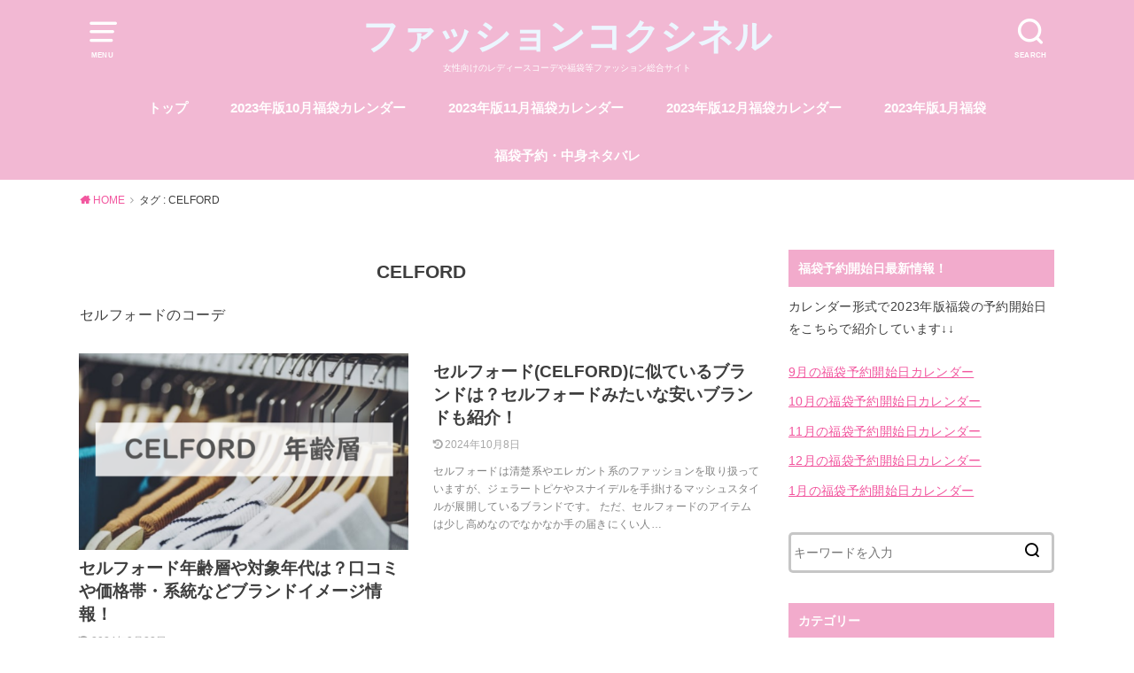

--- FILE ---
content_type: text/html; charset=UTF-8
request_url: https://fashion-coccinelle.com/tag/celford/
body_size: 19044
content:
<!doctype html>
<html dir="ltr" lang="ja">

<head>
	
	<script async src="https://pagead2.googlesyndication.com/pagead/js/adsbygoogle.js?client=ca-pub-6806243716159496"
     crossorigin="anonymous"></script>

	

	<meta charset="utf-8">
	<meta http-equiv="X-UA-Compatible" content="IE=edge">
	<meta name="HandheldFriendly" content="True">
	<meta name="MobileOptimized" content="320">
	<meta name="viewport" content="width=device-width, initial-scale=1"/>
	<link rel="pingback" href="https://fashion-coccinelle.com/xmlrpc.php"><title>CELFORD | ファッションコクシネル</title>
<style>
#wpadminbar #wp-admin-bar-wccp_free_top_button .ab-icon:before {
	content: "\f160";
	color: #02CA02;
	top: 3px;
}
#wpadminbar #wp-admin-bar-wccp_free_top_button .ab-icon {
	transform: rotate(45deg);
}
</style>

		<!-- All in One SEO 4.2.6.1 - aioseo.com -->
		<meta name="description" content="セルフォードのコーデ" />
		<meta name="robots" content="max-image-preview:large" />
		<link rel="canonical" href="https://fashion-coccinelle.com/tag/celford/" />
		<meta name="generator" content="All in One SEO (AIOSEO) 4.2.6.1 " />
		<meta name="google" content="nositelinkssearchbox" />
		<script type="application/ld+json" class="aioseo-schema">
			{"@context":"https:\/\/schema.org","@graph":[{"@type":"BreadcrumbList","@id":"https:\/\/fashion-coccinelle.com\/tag\/celford\/#breadcrumblist","itemListElement":[{"@type":"ListItem","@id":"https:\/\/fashion-coccinelle.com\/#listItem","position":1,"item":{"@type":"WebPage","@id":"https:\/\/fashion-coccinelle.com\/","name":"\u30db\u30fc\u30e0","description":"\u30102026\u5e74\u7248\u301110\u4ee3\u306b\u4eba\u6c17\u306e\u30ec\u30c7\u30a3\u30fc\u30b9\u798f\u888b\u30e9\u30f3\u30ad\u30f3\u30b0\u307e\u3068\u3081\uff01\u5916\u308c\u306a\u3057\u4eba\u6c17\u30d6\u30e9\u30f3\u30c9\u306f\u30b3\u30ec\uff01 \u30102026\u5e74\u7248\u30112","url":"https:\/\/fashion-coccinelle.com\/"},"nextItem":"https:\/\/fashion-coccinelle.com\/tag\/celford\/#listItem"},{"@type":"ListItem","@id":"https:\/\/fashion-coccinelle.com\/tag\/celford\/#listItem","position":2,"item":{"@type":"WebPage","@id":"https:\/\/fashion-coccinelle.com\/tag\/celford\/","name":"CELFORD","description":"\u30bb\u30eb\u30d5\u30a9\u30fc\u30c9\u306e\u30b3\u30fc\u30c7","url":"https:\/\/fashion-coccinelle.com\/tag\/celford\/"},"previousItem":"https:\/\/fashion-coccinelle.com\/#listItem"}]},{"@type":"CollectionPage","@id":"https:\/\/fashion-coccinelle.com\/tag\/celford\/#collectionpage","url":"https:\/\/fashion-coccinelle.com\/tag\/celford\/","name":"CELFORD | \u30d5\u30a1\u30c3\u30b7\u30e7\u30f3\u30b3\u30af\u30b7\u30cd\u30eb","description":"\u30bb\u30eb\u30d5\u30a9\u30fc\u30c9\u306e\u30b3\u30fc\u30c7","inLanguage":"ja","isPartOf":{"@id":"https:\/\/fashion-coccinelle.com\/#website"},"breadcrumb":{"@id":"https:\/\/fashion-coccinelle.com\/tag\/celford\/#breadcrumblist"}},{"@type":"Organization","@id":"https:\/\/fashion-coccinelle.com\/#organization","name":"\u30d5\u30a1\u30c3\u30b7\u30e7\u30f3\u30b3\u30af\u30b7\u30cd\u30eb","url":"https:\/\/fashion-coccinelle.com\/"},{"@type":"WebSite","@id":"https:\/\/fashion-coccinelle.com\/#website","url":"https:\/\/fashion-coccinelle.com\/","name":"\u30d5\u30a1\u30c3\u30b7\u30e7\u30f3\u30b3\u30af\u30b7\u30cd\u30eb","description":"\u5973\u6027\u5411\u3051\u306e\u30ec\u30c7\u30a3\u30fc\u30b9\u30b3\u30fc\u30c7\u3084\u798f\u888b\u7b49\u30d5\u30a1\u30c3\u30b7\u30e7\u30f3\u7dcf\u5408\u30b5\u30a4\u30c8","inLanguage":"ja","publisher":{"@id":"https:\/\/fashion-coccinelle.com\/#organization"}}]}
		</script>
		<!-- All in One SEO -->

<link rel='dns-prefetch' href='//www.google.com' />
<link rel='dns-prefetch' href='//secure.gravatar.com' />
<link rel='dns-prefetch' href='//stats.wp.com' />
<link rel='dns-prefetch' href='//v0.wordpress.com' />
<link rel='dns-prefetch' href='//www.googletagmanager.com' />
<link rel="alternate" type="application/rss+xml" title="ファッションコクシネル &raquo; フィード" href="https://fashion-coccinelle.com/feed/" />
<link rel="alternate" type="application/rss+xml" title="ファッションコクシネル &raquo; コメントフィード" href="https://fashion-coccinelle.com/comments/feed/" />
<link rel="alternate" type="application/rss+xml" title="ファッションコクシネル &raquo; CELFORD タグのフィード" href="https://fashion-coccinelle.com/tag/celford/feed/" />
<script type="text/javascript">
window._wpemojiSettings = {"baseUrl":"https:\/\/s.w.org\/images\/core\/emoji\/14.0.0\/72x72\/","ext":".png","svgUrl":"https:\/\/s.w.org\/images\/core\/emoji\/14.0.0\/svg\/","svgExt":".svg","source":{"concatemoji":"https:\/\/fashion-coccinelle.com\/wp-includes\/js\/wp-emoji-release.min.js?ver=6.2.2"}};
/*! This file is auto-generated */
!function(e,a,t){var n,r,o,i=a.createElement("canvas"),p=i.getContext&&i.getContext("2d");function s(e,t){p.clearRect(0,0,i.width,i.height),p.fillText(e,0,0);e=i.toDataURL();return p.clearRect(0,0,i.width,i.height),p.fillText(t,0,0),e===i.toDataURL()}function c(e){var t=a.createElement("script");t.src=e,t.defer=t.type="text/javascript",a.getElementsByTagName("head")[0].appendChild(t)}for(o=Array("flag","emoji"),t.supports={everything:!0,everythingExceptFlag:!0},r=0;r<o.length;r++)t.supports[o[r]]=function(e){if(p&&p.fillText)switch(p.textBaseline="top",p.font="600 32px Arial",e){case"flag":return s("\ud83c\udff3\ufe0f\u200d\u26a7\ufe0f","\ud83c\udff3\ufe0f\u200b\u26a7\ufe0f")?!1:!s("\ud83c\uddfa\ud83c\uddf3","\ud83c\uddfa\u200b\ud83c\uddf3")&&!s("\ud83c\udff4\udb40\udc67\udb40\udc62\udb40\udc65\udb40\udc6e\udb40\udc67\udb40\udc7f","\ud83c\udff4\u200b\udb40\udc67\u200b\udb40\udc62\u200b\udb40\udc65\u200b\udb40\udc6e\u200b\udb40\udc67\u200b\udb40\udc7f");case"emoji":return!s("\ud83e\udef1\ud83c\udffb\u200d\ud83e\udef2\ud83c\udfff","\ud83e\udef1\ud83c\udffb\u200b\ud83e\udef2\ud83c\udfff")}return!1}(o[r]),t.supports.everything=t.supports.everything&&t.supports[o[r]],"flag"!==o[r]&&(t.supports.everythingExceptFlag=t.supports.everythingExceptFlag&&t.supports[o[r]]);t.supports.everythingExceptFlag=t.supports.everythingExceptFlag&&!t.supports.flag,t.DOMReady=!1,t.readyCallback=function(){t.DOMReady=!0},t.supports.everything||(n=function(){t.readyCallback()},a.addEventListener?(a.addEventListener("DOMContentLoaded",n,!1),e.addEventListener("load",n,!1)):(e.attachEvent("onload",n),a.attachEvent("onreadystatechange",function(){"complete"===a.readyState&&t.readyCallback()})),(e=t.source||{}).concatemoji?c(e.concatemoji):e.wpemoji&&e.twemoji&&(c(e.twemoji),c(e.wpemoji)))}(window,document,window._wpemojiSettings);
</script>
<style type="text/css">
img.wp-smiley,
img.emoji {
	display: inline !important;
	border: none !important;
	box-shadow: none !important;
	height: 1em !important;
	width: 1em !important;
	margin: 0 0.07em !important;
	vertical-align: -0.1em !important;
	background: none !important;
	padding: 0 !important;
}
</style>
	<link rel='stylesheet' id='wp-block-library-css' href='https://fashion-coccinelle.com/wp-includes/css/dist/block-library/style.min.css' type='text/css' media='all' />
<style id='wp-block-library-inline-css' type='text/css'>
.has-text-align-justify{text-align:justify;}
</style>
<link rel='stylesheet' id='mediaelement-css' href='https://fashion-coccinelle.com/wp-includes/js/mediaelement/mediaelementplayer-legacy.min.css?ver=4.2.17' type='text/css' media='all' />
<link rel='stylesheet' id='wp-mediaelement-css' href='https://fashion-coccinelle.com/wp-includes/js/mediaelement/wp-mediaelement.min.css' type='text/css' media='all' />
<link rel='stylesheet' id='quads-style-css-css' href='https://fashion-coccinelle.com/wp-content/plugins/quick-adsense-reloaded/includes/gutenberg/dist/blocks.style.build.css?ver=2.0.87.1' type='text/css' media='all' />
<link rel='stylesheet' id='classic-theme-styles-css' href='https://fashion-coccinelle.com/wp-includes/css/classic-themes.min.css' type='text/css' media='all' />
<style id='global-styles-inline-css' type='text/css'>
body{--wp--preset--color--black: #000000;--wp--preset--color--cyan-bluish-gray: #abb8c3;--wp--preset--color--white: #ffffff;--wp--preset--color--pale-pink: #f78da7;--wp--preset--color--vivid-red: #cf2e2e;--wp--preset--color--luminous-vivid-orange: #ff6900;--wp--preset--color--luminous-vivid-amber: #fcb900;--wp--preset--color--light-green-cyan: #7bdcb5;--wp--preset--color--vivid-green-cyan: #00d084;--wp--preset--color--pale-cyan-blue: #8ed1fc;--wp--preset--color--vivid-cyan-blue: #0693e3;--wp--preset--color--vivid-purple: #9b51e0;--wp--preset--gradient--vivid-cyan-blue-to-vivid-purple: linear-gradient(135deg,rgba(6,147,227,1) 0%,rgb(155,81,224) 100%);--wp--preset--gradient--light-green-cyan-to-vivid-green-cyan: linear-gradient(135deg,rgb(122,220,180) 0%,rgb(0,208,130) 100%);--wp--preset--gradient--luminous-vivid-amber-to-luminous-vivid-orange: linear-gradient(135deg,rgba(252,185,0,1) 0%,rgba(255,105,0,1) 100%);--wp--preset--gradient--luminous-vivid-orange-to-vivid-red: linear-gradient(135deg,rgba(255,105,0,1) 0%,rgb(207,46,46) 100%);--wp--preset--gradient--very-light-gray-to-cyan-bluish-gray: linear-gradient(135deg,rgb(238,238,238) 0%,rgb(169,184,195) 100%);--wp--preset--gradient--cool-to-warm-spectrum: linear-gradient(135deg,rgb(74,234,220) 0%,rgb(151,120,209) 20%,rgb(207,42,186) 40%,rgb(238,44,130) 60%,rgb(251,105,98) 80%,rgb(254,248,76) 100%);--wp--preset--gradient--blush-light-purple: linear-gradient(135deg,rgb(255,206,236) 0%,rgb(152,150,240) 100%);--wp--preset--gradient--blush-bordeaux: linear-gradient(135deg,rgb(254,205,165) 0%,rgb(254,45,45) 50%,rgb(107,0,62) 100%);--wp--preset--gradient--luminous-dusk: linear-gradient(135deg,rgb(255,203,112) 0%,rgb(199,81,192) 50%,rgb(65,88,208) 100%);--wp--preset--gradient--pale-ocean: linear-gradient(135deg,rgb(255,245,203) 0%,rgb(182,227,212) 50%,rgb(51,167,181) 100%);--wp--preset--gradient--electric-grass: linear-gradient(135deg,rgb(202,248,128) 0%,rgb(113,206,126) 100%);--wp--preset--gradient--midnight: linear-gradient(135deg,rgb(2,3,129) 0%,rgb(40,116,252) 100%);--wp--preset--duotone--dark-grayscale: url('#wp-duotone-dark-grayscale');--wp--preset--duotone--grayscale: url('#wp-duotone-grayscale');--wp--preset--duotone--purple-yellow: url('#wp-duotone-purple-yellow');--wp--preset--duotone--blue-red: url('#wp-duotone-blue-red');--wp--preset--duotone--midnight: url('#wp-duotone-midnight');--wp--preset--duotone--magenta-yellow: url('#wp-duotone-magenta-yellow');--wp--preset--duotone--purple-green: url('#wp-duotone-purple-green');--wp--preset--duotone--blue-orange: url('#wp-duotone-blue-orange');--wp--preset--font-size--small: 13px;--wp--preset--font-size--medium: 20px;--wp--preset--font-size--large: 36px;--wp--preset--font-size--x-large: 42px;--wp--preset--spacing--20: 0.44rem;--wp--preset--spacing--30: 0.67rem;--wp--preset--spacing--40: 1rem;--wp--preset--spacing--50: 1.5rem;--wp--preset--spacing--60: 2.25rem;--wp--preset--spacing--70: 3.38rem;--wp--preset--spacing--80: 5.06rem;--wp--preset--shadow--natural: 6px 6px 9px rgba(0, 0, 0, 0.2);--wp--preset--shadow--deep: 12px 12px 50px rgba(0, 0, 0, 0.4);--wp--preset--shadow--sharp: 6px 6px 0px rgba(0, 0, 0, 0.2);--wp--preset--shadow--outlined: 6px 6px 0px -3px rgba(255, 255, 255, 1), 6px 6px rgba(0, 0, 0, 1);--wp--preset--shadow--crisp: 6px 6px 0px rgba(0, 0, 0, 1);}:where(.is-layout-flex){gap: 0.5em;}body .is-layout-flow > .alignleft{float: left;margin-inline-start: 0;margin-inline-end: 2em;}body .is-layout-flow > .alignright{float: right;margin-inline-start: 2em;margin-inline-end: 0;}body .is-layout-flow > .aligncenter{margin-left: auto !important;margin-right: auto !important;}body .is-layout-constrained > .alignleft{float: left;margin-inline-start: 0;margin-inline-end: 2em;}body .is-layout-constrained > .alignright{float: right;margin-inline-start: 2em;margin-inline-end: 0;}body .is-layout-constrained > .aligncenter{margin-left: auto !important;margin-right: auto !important;}body .is-layout-constrained > :where(:not(.alignleft):not(.alignright):not(.alignfull)){max-width: var(--wp--style--global--content-size);margin-left: auto !important;margin-right: auto !important;}body .is-layout-constrained > .alignwide{max-width: var(--wp--style--global--wide-size);}body .is-layout-flex{display: flex;}body .is-layout-flex{flex-wrap: wrap;align-items: center;}body .is-layout-flex > *{margin: 0;}:where(.wp-block-columns.is-layout-flex){gap: 2em;}.has-black-color{color: var(--wp--preset--color--black) !important;}.has-cyan-bluish-gray-color{color: var(--wp--preset--color--cyan-bluish-gray) !important;}.has-white-color{color: var(--wp--preset--color--white) !important;}.has-pale-pink-color{color: var(--wp--preset--color--pale-pink) !important;}.has-vivid-red-color{color: var(--wp--preset--color--vivid-red) !important;}.has-luminous-vivid-orange-color{color: var(--wp--preset--color--luminous-vivid-orange) !important;}.has-luminous-vivid-amber-color{color: var(--wp--preset--color--luminous-vivid-amber) !important;}.has-light-green-cyan-color{color: var(--wp--preset--color--light-green-cyan) !important;}.has-vivid-green-cyan-color{color: var(--wp--preset--color--vivid-green-cyan) !important;}.has-pale-cyan-blue-color{color: var(--wp--preset--color--pale-cyan-blue) !important;}.has-vivid-cyan-blue-color{color: var(--wp--preset--color--vivid-cyan-blue) !important;}.has-vivid-purple-color{color: var(--wp--preset--color--vivid-purple) !important;}.has-black-background-color{background-color: var(--wp--preset--color--black) !important;}.has-cyan-bluish-gray-background-color{background-color: var(--wp--preset--color--cyan-bluish-gray) !important;}.has-white-background-color{background-color: var(--wp--preset--color--white) !important;}.has-pale-pink-background-color{background-color: var(--wp--preset--color--pale-pink) !important;}.has-vivid-red-background-color{background-color: var(--wp--preset--color--vivid-red) !important;}.has-luminous-vivid-orange-background-color{background-color: var(--wp--preset--color--luminous-vivid-orange) !important;}.has-luminous-vivid-amber-background-color{background-color: var(--wp--preset--color--luminous-vivid-amber) !important;}.has-light-green-cyan-background-color{background-color: var(--wp--preset--color--light-green-cyan) !important;}.has-vivid-green-cyan-background-color{background-color: var(--wp--preset--color--vivid-green-cyan) !important;}.has-pale-cyan-blue-background-color{background-color: var(--wp--preset--color--pale-cyan-blue) !important;}.has-vivid-cyan-blue-background-color{background-color: var(--wp--preset--color--vivid-cyan-blue) !important;}.has-vivid-purple-background-color{background-color: var(--wp--preset--color--vivid-purple) !important;}.has-black-border-color{border-color: var(--wp--preset--color--black) !important;}.has-cyan-bluish-gray-border-color{border-color: var(--wp--preset--color--cyan-bluish-gray) !important;}.has-white-border-color{border-color: var(--wp--preset--color--white) !important;}.has-pale-pink-border-color{border-color: var(--wp--preset--color--pale-pink) !important;}.has-vivid-red-border-color{border-color: var(--wp--preset--color--vivid-red) !important;}.has-luminous-vivid-orange-border-color{border-color: var(--wp--preset--color--luminous-vivid-orange) !important;}.has-luminous-vivid-amber-border-color{border-color: var(--wp--preset--color--luminous-vivid-amber) !important;}.has-light-green-cyan-border-color{border-color: var(--wp--preset--color--light-green-cyan) !important;}.has-vivid-green-cyan-border-color{border-color: var(--wp--preset--color--vivid-green-cyan) !important;}.has-pale-cyan-blue-border-color{border-color: var(--wp--preset--color--pale-cyan-blue) !important;}.has-vivid-cyan-blue-border-color{border-color: var(--wp--preset--color--vivid-cyan-blue) !important;}.has-vivid-purple-border-color{border-color: var(--wp--preset--color--vivid-purple) !important;}.has-vivid-cyan-blue-to-vivid-purple-gradient-background{background: var(--wp--preset--gradient--vivid-cyan-blue-to-vivid-purple) !important;}.has-light-green-cyan-to-vivid-green-cyan-gradient-background{background: var(--wp--preset--gradient--light-green-cyan-to-vivid-green-cyan) !important;}.has-luminous-vivid-amber-to-luminous-vivid-orange-gradient-background{background: var(--wp--preset--gradient--luminous-vivid-amber-to-luminous-vivid-orange) !important;}.has-luminous-vivid-orange-to-vivid-red-gradient-background{background: var(--wp--preset--gradient--luminous-vivid-orange-to-vivid-red) !important;}.has-very-light-gray-to-cyan-bluish-gray-gradient-background{background: var(--wp--preset--gradient--very-light-gray-to-cyan-bluish-gray) !important;}.has-cool-to-warm-spectrum-gradient-background{background: var(--wp--preset--gradient--cool-to-warm-spectrum) !important;}.has-blush-light-purple-gradient-background{background: var(--wp--preset--gradient--blush-light-purple) !important;}.has-blush-bordeaux-gradient-background{background: var(--wp--preset--gradient--blush-bordeaux) !important;}.has-luminous-dusk-gradient-background{background: var(--wp--preset--gradient--luminous-dusk) !important;}.has-pale-ocean-gradient-background{background: var(--wp--preset--gradient--pale-ocean) !important;}.has-electric-grass-gradient-background{background: var(--wp--preset--gradient--electric-grass) !important;}.has-midnight-gradient-background{background: var(--wp--preset--gradient--midnight) !important;}.has-small-font-size{font-size: var(--wp--preset--font-size--small) !important;}.has-medium-font-size{font-size: var(--wp--preset--font-size--medium) !important;}.has-large-font-size{font-size: var(--wp--preset--font-size--large) !important;}.has-x-large-font-size{font-size: var(--wp--preset--font-size--x-large) !important;}
.wp-block-navigation a:where(:not(.wp-element-button)){color: inherit;}
:where(.wp-block-columns.is-layout-flex){gap: 2em;}
.wp-block-pullquote{font-size: 1.5em;line-height: 1.6;}
</style>
<link rel='stylesheet' id='contact-form-7-css' href='https://fashion-coccinelle.com/wp-content/plugins/contact-form-7/includes/css/styles.css?ver=5.8.7' type='text/css' media='all' />
<link rel='stylesheet' id='ez-toc-css' href='https://fashion-coccinelle.com/wp-content/plugins/easy-table-of-contents/assets/css/screen.min.css?ver=2.0.53' type='text/css' media='all' />
<style id='ez-toc-inline-css' type='text/css'>
div#ez-toc-container p.ez-toc-title {font-size: 120%;}div#ez-toc-container p.ez-toc-title {font-weight: 500;}div#ez-toc-container ul li {font-size: 95%;}div#ez-toc-container nav ul ul li ul li {font-size: 90%!important;}
.ez-toc-container-direction {direction: ltr;}.ez-toc-counter ul{counter-reset: item ;}.ez-toc-counter nav ul li a::before {content: counters(item, ".", decimal) ". ";display: inline-block;counter-increment: item;flex-grow: 0;flex-shrink: 0;margin-right: .2em; float: left; }.ez-toc-widget-direction {direction: ltr;}.ez-toc-widget-container ul{counter-reset: item ;}.ez-toc-widget-container nav ul li a::before {content: counters(item, ".", decimal) ". ";display: inline-block;counter-increment: item;flex-grow: 0;flex-shrink: 0;margin-right: .2em; float: left; }
</style>
<link rel='stylesheet' id='style-css' href='https://fashion-coccinelle.com/wp-content/themes/yswallow/style.css' type='text/css' media='all' />
<link rel='stylesheet' id='child-style-css' href='https://fashion-coccinelle.com/wp-content/themes/yswallow_custom/style.css' type='text/css' media='all' />
<link rel='stylesheet' id='fontawesome-css' href='https://fashion-coccinelle.com/wp-content/themes/yswallow/library/css/font-awesome.min.css' type='text/css' media='all' />
<link rel='stylesheet' id='aurora-heatmap-css' href='https://fashion-coccinelle.com/wp-content/plugins/aurora-heatmap/style.css?ver=1.7.1' type='text/css' media='all' />
<link rel='stylesheet' id='jetpack_css-css' href='https://fashion-coccinelle.com/wp-content/plugins/jetpack/css/jetpack.css?ver=12.8.2' type='text/css' media='all' />
<style id='quads-styles-inline-css' type='text/css'>

    .quads-location ins.adsbygoogle {
        background: transparent !important;
    }.quads-location .quads_rotator_img{ opacity:1 !important;}
    .quads.quads_ad_container { display: grid; grid-template-columns: auto; grid-gap: 10px; padding: 10px; }
    .grid_image{animation: fadeIn 0.5s;-webkit-animation: fadeIn 0.5s;-moz-animation: fadeIn 0.5s;
        -o-animation: fadeIn 0.5s;-ms-animation: fadeIn 0.5s;}
    .quads-ad-label { font-size: 12px; text-align: center; color: #333;}
    .quads_click_impression { display: none;} .quads-location, .quads-ads-space{max-width:100%;} @media only screen and (max-width: 480px) { .quads-ads-space, .penci-builder-element .quads-ads-space{max-width:340px;}}
</style>
<script type='text/javascript' src='https://fashion-coccinelle.com/wp-includes/js/jquery/jquery.min.js?ver=3.6.4' id='jquery-core-js'></script>
<script type='text/javascript' src='https://fashion-coccinelle.com/wp-includes/js/jquery/jquery-migrate.min.js?ver=3.4.0' id='jquery-migrate-js'></script>
<script type='text/javascript' id='ez-toc-scroll-scriptjs-js-after'>
jQuery(document).ready(function(){document.querySelectorAll(".ez-toc-section").forEach(t=>{t.setAttribute("ez-toc-data-id","#"+decodeURI(t.getAttribute("id")))}),jQuery("a.ez-toc-link").click(function(){let t=jQuery(this).attr("href"),e=jQuery("#wpadminbar"),i=0;30>30&&(i=30),e.length&&(i+=e.height()),jQuery('[ez-toc-data-id="'+decodeURI(t)+'"]').length>0&&(i=jQuery('[ez-toc-data-id="'+decodeURI(t)+'"]').offset().top-i),jQuery("html, body").animate({scrollTop:i},500)})});
</script>
<script type='text/javascript' id='aurora-heatmap-js-extra'>
/* <![CDATA[ */
var aurora_heatmap = {"_mode":"reporter","ajax_url":"https:\/\/fashion-coccinelle.com\/wp-admin\/admin-ajax.php","action":"aurora_heatmap","reports":"click_pc,click_mobile","debug":"0","ajax_delay_time":"3000","ajax_interval":"10","ajax_bulk":null};
/* ]]> */
</script>
<script type='text/javascript' src='https://fashion-coccinelle.com/wp-content/plugins/aurora-heatmap/js/aurora-heatmap.min.js?ver=1.7.1' id='aurora-heatmap-js'></script>
<link rel="https://api.w.org/" href="https://fashion-coccinelle.com/wp-json/" /><link rel="alternate" type="application/json" href="https://fashion-coccinelle.com/wp-json/wp/v2/tags/899" /><link rel="EditURI" type="application/rsd+xml" title="RSD" href="https://fashion-coccinelle.com/xmlrpc.php?rsd" />
<link rel="wlwmanifest" type="application/wlwmanifest+xml" href="https://fashion-coccinelle.com/wp-includes/wlwmanifest.xml" />
<meta name="generator" content="WordPress 6.2.2" />
<meta name="generator" content="Site Kit by Google 1.170.0" /><script id="wpcp_disable_selection" type="text/javascript">
var image_save_msg='You are not allowed to save images!';
	var no_menu_msg='Context Menu disabled!';
	var smessage = "Content is protected !!";

function disableEnterKey(e)
{
	var elemtype = e.target.tagName;
	
	elemtype = elemtype.toUpperCase();
	
	if (elemtype == "TEXT" || elemtype == "TEXTAREA" || elemtype == "INPUT" || elemtype == "PASSWORD" || elemtype == "SELECT" || elemtype == "OPTION" || elemtype == "EMBED")
	{
		elemtype = 'TEXT';
	}
	
	if (e.ctrlKey){
     var key;
     if(window.event)
          key = window.event.keyCode;     //IE
     else
          key = e.which;     //firefox (97)
    //if (key != 17) alert(key);
     if (elemtype!= 'TEXT' && (key == 97 || key == 65 || key == 67 || key == 99 || key == 88 || key == 120 || key == 26 || key == 85  || key == 86 || key == 83 || key == 43 || key == 73))
     {
		if(wccp_free_iscontenteditable(e)) return true;
		show_wpcp_message('You are not allowed to copy content or view source');
		return false;
     }else
     	return true;
     }
}


/*For contenteditable tags*/
function wccp_free_iscontenteditable(e)
{
	var e = e || window.event; // also there is no e.target property in IE. instead IE uses window.event.srcElement
  	
	var target = e.target || e.srcElement;

	var elemtype = e.target.nodeName;
	
	elemtype = elemtype.toUpperCase();
	
	var iscontenteditable = "false";
		
	if(typeof target.getAttribute!="undefined" ) iscontenteditable = target.getAttribute("contenteditable"); // Return true or false as string
	
	var iscontenteditable2 = false;
	
	if(typeof target.isContentEditable!="undefined" ) iscontenteditable2 = target.isContentEditable; // Return true or false as boolean

	if(target.parentElement.isContentEditable) iscontenteditable2 = true;
	
	if (iscontenteditable == "true" || iscontenteditable2 == true)
	{
		if(typeof target.style!="undefined" ) target.style.cursor = "text";
		
		return true;
	}
}

////////////////////////////////////
function disable_copy(e)
{	
	var e = e || window.event; // also there is no e.target property in IE. instead IE uses window.event.srcElement
	
	var elemtype = e.target.tagName;
	
	elemtype = elemtype.toUpperCase();
	
	if (elemtype == "TEXT" || elemtype == "TEXTAREA" || elemtype == "INPUT" || elemtype == "PASSWORD" || elemtype == "SELECT" || elemtype == "OPTION" || elemtype == "EMBED")
	{
		elemtype = 'TEXT';
	}
	
	if(wccp_free_iscontenteditable(e)) return true;
	
	var isSafari = /Safari/.test(navigator.userAgent) && /Apple Computer/.test(navigator.vendor);
	
	var checker_IMG = '';
	if (elemtype == "IMG" && checker_IMG == 'checked' && e.detail >= 2) {show_wpcp_message(alertMsg_IMG);return false;}
	if (elemtype != "TEXT")
	{
		if (smessage !== "" && e.detail == 2)
			show_wpcp_message(smessage);
		
		if (isSafari)
			return true;
		else
			return false;
	}	
}

//////////////////////////////////////////
function disable_copy_ie()
{
	var e = e || window.event;
	var elemtype = window.event.srcElement.nodeName;
	elemtype = elemtype.toUpperCase();
	if(wccp_free_iscontenteditable(e)) return true;
	if (elemtype == "IMG") {show_wpcp_message(alertMsg_IMG);return false;}
	if (elemtype != "TEXT" && elemtype != "TEXTAREA" && elemtype != "INPUT" && elemtype != "PASSWORD" && elemtype != "SELECT" && elemtype != "OPTION" && elemtype != "EMBED")
	{
		return false;
	}
}	
function reEnable()
{
	return true;
}
document.onkeydown = disableEnterKey;
document.onselectstart = disable_copy_ie;
if(navigator.userAgent.indexOf('MSIE')==-1)
{
	document.onmousedown = disable_copy;
	document.onclick = reEnable;
}
function disableSelection(target)
{
    //For IE This code will work
    if (typeof target.onselectstart!="undefined")
    target.onselectstart = disable_copy_ie;
    
    //For Firefox This code will work
    else if (typeof target.style.MozUserSelect!="undefined")
    {target.style.MozUserSelect="none";}
    
    //All other  (ie: Opera) This code will work
    else
    target.onmousedown=function(){return false}
    target.style.cursor = "default";
}
//Calling the JS function directly just after body load
window.onload = function(){disableSelection(document.body);};

//////////////////special for safari Start////////////////
var onlongtouch;
var timer;
var touchduration = 1000; //length of time we want the user to touch before we do something

var elemtype = "";
function touchstart(e) {
	var e = e || window.event;
  // also there is no e.target property in IE.
  // instead IE uses window.event.srcElement
  	var target = e.target || e.srcElement;
	
	elemtype = window.event.srcElement.nodeName;
	
	elemtype = elemtype.toUpperCase();
	
	if(!wccp_pro_is_passive()) e.preventDefault();
	if (!timer) {
		timer = setTimeout(onlongtouch, touchduration);
	}
}

function touchend() {
    //stops short touches from firing the event
    if (timer) {
        clearTimeout(timer);
        timer = null;
    }
	onlongtouch();
}

onlongtouch = function(e) { //this will clear the current selection if anything selected
	
	if (elemtype != "TEXT" && elemtype != "TEXTAREA" && elemtype != "INPUT" && elemtype != "PASSWORD" && elemtype != "SELECT" && elemtype != "EMBED" && elemtype != "OPTION")	
	{
		if (window.getSelection) {
			if (window.getSelection().empty) {  // Chrome
			window.getSelection().empty();
			} else if (window.getSelection().removeAllRanges) {  // Firefox
			window.getSelection().removeAllRanges();
			}
		} else if (document.selection) {  // IE?
			document.selection.empty();
		}
		return false;
	}
};

document.addEventListener("DOMContentLoaded", function(event) { 
    window.addEventListener("touchstart", touchstart, false);
    window.addEventListener("touchend", touchend, false);
});

function wccp_pro_is_passive() {

  var cold = false,
  hike = function() {};

  try {
	  const object1 = {};
  var aid = Object.defineProperty(object1, 'passive', {
  get() {cold = true}
  });
  window.addEventListener('test', hike, aid);
  window.removeEventListener('test', hike, aid);
  } catch (e) {}

  return cold;
}
/*special for safari End*/
</script>
<script id="wpcp_disable_Right_Click" type="text/javascript">
document.ondragstart = function() { return false;}
	function nocontext(e) {
	   return false;
	}
	document.oncontextmenu = nocontext;
</script>
<style>
.unselectable
{
-moz-user-select:none;
-webkit-user-select:none;
cursor: default;
}
html
{
-webkit-touch-callout: none;
-webkit-user-select: none;
-khtml-user-select: none;
-moz-user-select: none;
-ms-user-select: none;
user-select: none;
-webkit-tap-highlight-color: rgba(0,0,0,0);
}
</style>
<script id="wpcp_css_disable_selection" type="text/javascript">
var e = document.getElementsByTagName('body')[0];
if(e)
{
	e.setAttribute('unselectable',"on");
}
</script>
	<style>img#wpstats{display:none}</style>
		<script>document.cookie = 'quads_browser_width='+screen.width;</script><style type="text/css">
body, #breadcrumb li a::after{ color: #3E3E3E;}
a, #breadcrumb li a i, .authorbox .author_sns li a::before,.widget li a:after{ color: #f2579f;}
a:hover{ color: #9eccef;}
.article-footer .post-categories li a,.article-footer .tags a{ background: #f2579f; border-color:#f2579f;}
.article-footer .tags a{ color:#f2579f; background: none;}
.article-footer .post-categories li a:hover,.article-footer .tags a:hover{ background:#9eccef;  border-color:#9eccef;}
input[type="text"],input[type="password"],input[type="datetime"],input[type="datetime-local"],input[type="date"],input[type="month"],input[type="time"],input[type="week"],input[type="number"],input[type="email"],input[type="url"],input[type="search"],input[type="tel"],input[type="color"],select,textarea,.field { background-color: #ffffff;}
#header{ color: #ffffff; background: #f2b8d3;}
#logo a{ color: #ecf6ff;}
@media only screen and (min-width: 768px) {
	#g_nav .nav > li::after{ background: #ecf6ff;}
	#g_nav .nav li ul.sub-menu, #g_nav .nav li ul.children{ background: #f2abcc;color: #ffffff;}
	.archives-list .post-list a .eyecatch::after{ background: #f2579f;}
}

.slick-prev:before, .slick-next:before, .accordionBtn, #submit, button, html input[type="button"], input[type="reset"], input[type="submit"], .pagination a:hover, .pagination a:focus,.page-links a:hover, .page-links a:focus { background-color: #f2579f;}
.accordionBtn.active, #submit:hover, #submit:focus{ background-color: #9eccef;}
.entry-content h2, .homeadd_wrap .widgettitle, .widgettitle, .eyecatch .cat-name, ul.wpp-list li a:before, .cat_postlist .catttl span::before, .cat_postlist .catttl span::after, .accordion::before{ background: #f2abcc; color: #ffffff;}
.entry-content h3,.entry-content h4{ border-color: #f2abcc;}
.h_balloon .entry-content h2:after{ border-top-color: #f2abcc;}
.entry-content ol li:before{ background: #f2abcc; border-color: #f2abcc;  color: #ffffff;}
.entry-content ol li ol li:before{ color: #f2abcc;}
.entry-content ul li:before{ color: #f2abcc;}
.entry-content blockquote::before,.entry-content blockquote::after{color: #f2abcc;}

.btn-wrap a{background: #f2579f;border: 1px solid #f2579f;}
.btn-wrap a:hover,.widget .btn-wrap:not(.simple) a:hover{color: #f2579f;border-color: #f2579f;}
.btn-wrap.simple a, .pagination a, .pagination span,.page-links a{border-color: #f2579f; color: #f2579f;}
.btn-wrap.simple a:hover, .pagination .current,.pagination .current:hover,.page-links ul > li > span{background-color: #f2579f;}

#footer-top::before{background-color: #f2abcc;}
#footer,.cta-inner{background-color: #f2abcc; color: #ffffff;}

</style>

<!-- Site Kit が追加した Google AdSense メタタグ -->
<meta name="google-adsense-platform-account" content="ca-host-pub-2644536267352236">
<meta name="google-adsense-platform-domain" content="sitekit.withgoogle.com">
<!-- Site Kit が追加した End Google AdSense メタタグ -->
<style type="text/css">.broken_link, a.broken_link {
	text-decoration: line-through;
}</style><link rel="icon" href="https://fashion-coccinelle.com/wp-content/uploads/2019/06/cropped-d824490ee9f34f3dde164e833c6a53e2-32x32.png" sizes="32x32" />
<link rel="icon" href="https://fashion-coccinelle.com/wp-content/uploads/2019/06/cropped-d824490ee9f34f3dde164e833c6a53e2-192x192.png" sizes="192x192" />
<link rel="apple-touch-icon" href="https://fashion-coccinelle.com/wp-content/uploads/2019/06/cropped-d824490ee9f34f3dde164e833c6a53e2-180x180.png" />
<meta name="msapplication-TileImage" content="https://fashion-coccinelle.com/wp-content/uploads/2019/06/cropped-d824490ee9f34f3dde164e833c6a53e2-270x270.png" />
<style type="text/css" id="wp-custom-css">#ez-toc-container li:before{
content:none;
}
.mk_line_y{ background:linear-gradient(transparent 60%, #fff799 60%); }

.mk_line_or{ background:linear-gradient(transparent 60%, #ffce9e 60%); }

.box25{
    position: relative;
    background: #fff0cd;
    box-shadow: 0px 0px 0px 5px #fff0cd;
    border: dashed 2px white;
    padding: 0.2em 0.5em;
    color: #454545;
}
.box25:after{
    position: absolute;
    content: '';
    right: -7px;
    top: -7px;
    border-width: 0 15px 15px 0;
    border-style: solid;
    border-color: #ffdb88 #fff #ffdb88;
    box-shadow: -1px 1px 1px rgba(0, 0, 0, 0.15);
}
.box25 p {
    margin: 0; 
    padding: 0;
}

.scrollable-table table{
  border-collapse: collapse;
  margin: 2em 0;
  max-width: 100%;
}

.scrollable-table th{
  background-color: #eee;
}

.scrollable-table th,
.scrollable-table td{
  border: solid 1px #ccc;
  padding: 3px 5px;
  white-space: nowrap;
}

.scrollable-table {
  overflow-x: auto;
  margin-bottom: 1em;
  max-width: 770px;
}</style><script async src="https://www.googletagmanager.com/gtag/js?id=UA-119135147-9"></script>
<script>
  window.dataLayer = window.dataLayer || [];
  function gtag(){dataLayer.push(arguments);}
  gtag('js', new Date());

  gtag('config', 'UA-119135147-9');
</script>	
	<script src="https://ajax.googleapis.com/ajax/libs/jquery/2.1.4/jquery.min.js"></script>

</head>

<body class="archive tag tag-celford tag-899 unselectable pd_normal h_balloon date_on catlabeloff pannavi_on">
	<svg xmlns="http://www.w3.org/2000/svg" viewBox="0 0 0 0" width="0" height="0" focusable="false" role="none" style="visibility: hidden; position: absolute; left: -9999px; overflow: hidden;" ><defs><filter id="wp-duotone-dark-grayscale"><feColorMatrix color-interpolation-filters="sRGB" type="matrix" values=" .299 .587 .114 0 0 .299 .587 .114 0 0 .299 .587 .114 0 0 .299 .587 .114 0 0 " /><feComponentTransfer color-interpolation-filters="sRGB" ><feFuncR type="table" tableValues="0 0.49803921568627" /><feFuncG type="table" tableValues="0 0.49803921568627" /><feFuncB type="table" tableValues="0 0.49803921568627" /><feFuncA type="table" tableValues="1 1" /></feComponentTransfer><feComposite in2="SourceGraphic" operator="in" /></filter></defs></svg><svg xmlns="http://www.w3.org/2000/svg" viewBox="0 0 0 0" width="0" height="0" focusable="false" role="none" style="visibility: hidden; position: absolute; left: -9999px; overflow: hidden;" ><defs><filter id="wp-duotone-grayscale"><feColorMatrix color-interpolation-filters="sRGB" type="matrix" values=" .299 .587 .114 0 0 .299 .587 .114 0 0 .299 .587 .114 0 0 .299 .587 .114 0 0 " /><feComponentTransfer color-interpolation-filters="sRGB" ><feFuncR type="table" tableValues="0 1" /><feFuncG type="table" tableValues="0 1" /><feFuncB type="table" tableValues="0 1" /><feFuncA type="table" tableValues="1 1" /></feComponentTransfer><feComposite in2="SourceGraphic" operator="in" /></filter></defs></svg><svg xmlns="http://www.w3.org/2000/svg" viewBox="0 0 0 0" width="0" height="0" focusable="false" role="none" style="visibility: hidden; position: absolute; left: -9999px; overflow: hidden;" ><defs><filter id="wp-duotone-purple-yellow"><feColorMatrix color-interpolation-filters="sRGB" type="matrix" values=" .299 .587 .114 0 0 .299 .587 .114 0 0 .299 .587 .114 0 0 .299 .587 .114 0 0 " /><feComponentTransfer color-interpolation-filters="sRGB" ><feFuncR type="table" tableValues="0.54901960784314 0.98823529411765" /><feFuncG type="table" tableValues="0 1" /><feFuncB type="table" tableValues="0.71764705882353 0.25490196078431" /><feFuncA type="table" tableValues="1 1" /></feComponentTransfer><feComposite in2="SourceGraphic" operator="in" /></filter></defs></svg><svg xmlns="http://www.w3.org/2000/svg" viewBox="0 0 0 0" width="0" height="0" focusable="false" role="none" style="visibility: hidden; position: absolute; left: -9999px; overflow: hidden;" ><defs><filter id="wp-duotone-blue-red"><feColorMatrix color-interpolation-filters="sRGB" type="matrix" values=" .299 .587 .114 0 0 .299 .587 .114 0 0 .299 .587 .114 0 0 .299 .587 .114 0 0 " /><feComponentTransfer color-interpolation-filters="sRGB" ><feFuncR type="table" tableValues="0 1" /><feFuncG type="table" tableValues="0 0.27843137254902" /><feFuncB type="table" tableValues="0.5921568627451 0.27843137254902" /><feFuncA type="table" tableValues="1 1" /></feComponentTransfer><feComposite in2="SourceGraphic" operator="in" /></filter></defs></svg><svg xmlns="http://www.w3.org/2000/svg" viewBox="0 0 0 0" width="0" height="0" focusable="false" role="none" style="visibility: hidden; position: absolute; left: -9999px; overflow: hidden;" ><defs><filter id="wp-duotone-midnight"><feColorMatrix color-interpolation-filters="sRGB" type="matrix" values=" .299 .587 .114 0 0 .299 .587 .114 0 0 .299 .587 .114 0 0 .299 .587 .114 0 0 " /><feComponentTransfer color-interpolation-filters="sRGB" ><feFuncR type="table" tableValues="0 0" /><feFuncG type="table" tableValues="0 0.64705882352941" /><feFuncB type="table" tableValues="0 1" /><feFuncA type="table" tableValues="1 1" /></feComponentTransfer><feComposite in2="SourceGraphic" operator="in" /></filter></defs></svg><svg xmlns="http://www.w3.org/2000/svg" viewBox="0 0 0 0" width="0" height="0" focusable="false" role="none" style="visibility: hidden; position: absolute; left: -9999px; overflow: hidden;" ><defs><filter id="wp-duotone-magenta-yellow"><feColorMatrix color-interpolation-filters="sRGB" type="matrix" values=" .299 .587 .114 0 0 .299 .587 .114 0 0 .299 .587 .114 0 0 .299 .587 .114 0 0 " /><feComponentTransfer color-interpolation-filters="sRGB" ><feFuncR type="table" tableValues="0.78039215686275 1" /><feFuncG type="table" tableValues="0 0.94901960784314" /><feFuncB type="table" tableValues="0.35294117647059 0.47058823529412" /><feFuncA type="table" tableValues="1 1" /></feComponentTransfer><feComposite in2="SourceGraphic" operator="in" /></filter></defs></svg><svg xmlns="http://www.w3.org/2000/svg" viewBox="0 0 0 0" width="0" height="0" focusable="false" role="none" style="visibility: hidden; position: absolute; left: -9999px; overflow: hidden;" ><defs><filter id="wp-duotone-purple-green"><feColorMatrix color-interpolation-filters="sRGB" type="matrix" values=" .299 .587 .114 0 0 .299 .587 .114 0 0 .299 .587 .114 0 0 .299 .587 .114 0 0 " /><feComponentTransfer color-interpolation-filters="sRGB" ><feFuncR type="table" tableValues="0.65098039215686 0.40392156862745" /><feFuncG type="table" tableValues="0 1" /><feFuncB type="table" tableValues="0.44705882352941 0.4" /><feFuncA type="table" tableValues="1 1" /></feComponentTransfer><feComposite in2="SourceGraphic" operator="in" /></filter></defs></svg><svg xmlns="http://www.w3.org/2000/svg" viewBox="0 0 0 0" width="0" height="0" focusable="false" role="none" style="visibility: hidden; position: absolute; left: -9999px; overflow: hidden;" ><defs><filter id="wp-duotone-blue-orange"><feColorMatrix color-interpolation-filters="sRGB" type="matrix" values=" .299 .587 .114 0 0 .299 .587 .114 0 0 .299 .587 .114 0 0 .299 .587 .114 0 0 " /><feComponentTransfer color-interpolation-filters="sRGB" ><feFuncR type="table" tableValues="0.098039215686275 1" /><feFuncG type="table" tableValues="0 0.66274509803922" /><feFuncB type="table" tableValues="0.84705882352941 0.41960784313725" /><feFuncA type="table" tableValues="1 1" /></feComponentTransfer><feComposite in2="SourceGraphic" operator="in" /></filter></defs></svg><div id="container">


<header id="header" class="header animated fadeIn">
<div id="inner-header" class="wrap cf">

<a href="#spnavi" data-remodal-target="spnavi" class="nav_btn"><span class="text">MENU</span></a><div class="remodal" data-remodal-id="spnavi" data-remodal-options="hashTracking:false"><button data-remodal-action="close" class="remodal-close"><span class="text gf">CLOSE</span></button><div id="categories-3" class="widget widget_categories"><h4 class="widgettitle"><span>カテゴリー</span></h4>
			<ul>
					<li class="cat-item cat-item-10"><a href="https://fashion-coccinelle.com/category/30dai-coordinate/">30代女性コーディネート</a>
</li>
	<li class="cat-item cat-item-6"><a href="https://fashion-coccinelle.com/category/30dai-scene-code/">30代女性向けシーン別コーディネート</a>
</li>
	<li class="cat-item cat-item-18"><a href="https://fashion-coccinelle.com/category/fashion-rental/">ファッションレンタルサービス</a>
</li>
	<li class="cat-item cat-item-424"><a href="https://fashion-coccinelle.com/category/fashion-chishiki/">ファッション知識</a>
</li>
	<li class="cat-item cat-item-928"><a href="https://fashion-coccinelle.com/category/brand-sale/">ブランドセール情報</a>
</li>
	<li class="cat-item cat-item-117"><a href="https://fashion-coccinelle.com/category/bland-nenreisou/">ブランド別年齢層</a>
</li>
	<li class="cat-item cat-item-1"><a href="https://fashion-coccinelle.com/category/%e6%9c%aa%e5%88%86%e9%a1%9e/">未分類</a>
</li>
	<li class="cat-item cat-item-62"><a href="https://fashion-coccinelle.com/category/fukubukuro-yoyaku-netabare/">福袋予約・中身ネタバレ</a>
</li>
	<li class="cat-item cat-item-864"><a href="https://fashion-coccinelle.com/category/geinoujin-fashion-code/">芸能人ファッションコーデ</a>
</li>
	<li class="cat-item cat-item-116"><a href="https://fashion-coccinelle.com/category/isyo/">衣装ブランド</a>
</li>
			</ul>

			</div><button data-remodal-action="close" class="remodal-close"><span class="text gf">CLOSE</span></button></div><div class="searchbox"><form role="search" method="get" id="searchform" class="searchform cf" action="https://fashion-coccinelle.com/" ><input type="search" placeholder="キーワードを入力" value="" name="s" id="s" /><span class="nav_btn search_btn"><span class="text">SEARCH</span></span></form></div><div id="logo" class=" "><p class="h1 text"><a href="https://fashion-coccinelle.com">ファッションコクシネル</a></p><p class="site_description">女性向けのレディースコーデや福袋等ファッション総合サイト</p></div><div id="g_nav" class="g_nav-sp animated anidelayS fadeIn"><nav class="menu-sp cf"><ul id="menu-%e7%a6%8f%e8%a2%8b%e3%83%a1%e3%83%8b%e3%83%a5%e3%83%bc" class="nav top-nav cf"><li id="menu-item-50299" class="menu-item menu-item-type-post_type menu-item-object-page menu-item-home menu-item-50299"><a href="https://fashion-coccinelle.com/">トップ</a></li>
<li id="menu-item-50300" class="menu-item menu-item-type-post_type menu-item-object-page menu-item-50300"><a href="https://fashion-coccinelle.com/10gatsu-fukubukuro/">2023年版10月福袋カレンダー</a></li>
<li id="menu-item-85771" class="menu-item menu-item-type-custom menu-item-object-custom menu-item-85771"><a href="https://fashion-coccinelle.com/11gatsu-fukubukuro/">2023年版11月福袋カレンダー</a></li>
<li id="menu-item-89461" class="menu-item menu-item-type-custom menu-item-object-custom menu-item-89461"><a href="https://fashion-coccinelle.com/12gatsu-fukubukuro/">2023年版12月福袋カレンダー</a></li>
<li id="menu-item-50303" class="menu-item menu-item-type-post_type menu-item-object-page menu-item-50303"><a href="https://fashion-coccinelle.com/1gatsu-fukubukuro/">2023年版1月福袋</a></li>
<li id="menu-item-50304" class="menu-item menu-item-type-taxonomy menu-item-object-category menu-item-50304"><a href="https://fashion-coccinelle.com/category/fukubukuro-yoyaku-netabare/">福袋予約・中身ネタバレ</a></li>
</ul></nav></div>
</div>
</header>





<div id="breadcrumb" class="breadcrumb animated fadeIn cf"><div class="wrap"><ul class="breadcrumb__ul" itemscope itemtype="http://schema.org/BreadcrumbList"><li class="breadcrumb__li bc_homelink" itemprop="itemListElement" itemscope itemtype="http://schema.org/ListItem"><a class="breadcrumb__link" itemprop="item" href="https://fashion-coccinelle.com/"><span itemprop="name"> HOME</span></a><meta itemprop="position" content="1" /></li><li class="breadcrumb__li" itemprop="itemListElement" itemscope itemtype="http://schema.org/ListItem"><span itemprop="name">タグ : CELFORD</span><meta itemprop="position" content="2" /></li></ul></div></div>
<div id="content">
<div id="inner-content" class="wrap cf">

<div class="main-wrap">
<main id="main" class="animated anidelayS fadeIn cf" role="main">

<div class="archivettl">
<h1 class="archive-title h2">
CELFORD</h1>
</div>
<div class="taxonomy-description entry-content"><p>セルフォードのコーデ</p>
</div>

		<div class="archives-list card-list cf">


<article class="post-list animated fadeIn post-95425 post type-post status-publish format-standard has-post-thumbnail category-bland-nenreisou tag-celford article cf" role="article">
<a href="https://fashion-coccinelle.com/celford-nenreisou/" rel="bookmark" title="セルフォード年齢層や対象年代は？口コミや価格帯・系統などブランドイメージ情報！">
<figure class="eyecatch">
<img width="486" height="290" src="https://fashion-coccinelle.com/wp-content/uploads/2023/06/CELFORD-486x290.png" class="attachment-home-thum size-home-thum wp-post-image" alt="セルフォード年齢層記事に関する参考画像" decoding="async" /><span class="osusume-label cat-name cat-id-117">ブランド別年齢層</span></figure>

<section class="entry-content cf">
<h1 class="h2 entry-title">セルフォード年齢層や対象年代は？口コミや価格帯・系統などブランドイメージ情報！</h1>
<div class="byline entry-meta vcard">
<time class="time__date date gf undo">2024年9月22日</time></div>
<div class="description"><p>こんにちわ！マリコです☆ &nbsp; フォーマルなシーンに特化したファッションブランド『セルフォード』。 ドラマで使われることも多く、憧れの女優さんやタレントさんが着ていることから注目されることも！ &nbsp; そん&#8230;</p>
</div>
</section>
</a>
</article>


<article class="post-list animated fadeIn post-98827 post type-post status-publish format-standard category-fashion-chishiki tag-celford article cf" role="article">
<a href="https://fashion-coccinelle.com/celford-niteiru-brand/" rel="bookmark" title="セルフォード(CELFORD)に似ているブランドは？セルフォードみたいな安いブランドも紹介！">
<figure class="eyecatch noimg">
<span class="osusume-label cat-name cat-id-424">ファッション知識</span></figure>

<section class="entry-content cf">
<h1 class="h2 entry-title">セルフォード(CELFORD)に似ているブランドは？セルフォードみたいな安いブランドも紹介！</h1>
<div class="byline entry-meta vcard">
<time class="time__date date gf undo">2024年10月8日</time></div>
<div class="description"><p>セルフォードは清楚系やエレガント系のファッションを取り扱っていますが、ジェラートピケやスナイデルを手掛けるマッシュスタイルが展開しているブランドです。 ただ、セルフォードのアイテムは少し高めなのでなかなか手の届きにくい人&#8230;</p>
</div>
</section>
</a>
</article>


<article class="post-list animated fadeIn post-80149 post type-post status-publish format-standard has-post-thumbnail category-fashion-chishiki tag-celford article cf" role="article">
<a href="https://fashion-coccinelle.com/celford-saizukan/" rel="bookmark" title="セルフォードのサイズ感はどれくらい？サイズ表記についても詳しく解説！">
<figure class="eyecatch">
<img width="486" height="290" src="https://fashion-coccinelle.com/wp-content/uploads/2023/04/2023-04-18_20h53_05-486x290.png" class="attachment-home-thum size-home-thum wp-post-image" alt="セルフォードのサイズ感やサイズ表記に関する参考画像" decoding="async" loading="lazy" /><span class="osusume-label cat-name cat-id-424">ファッション知識</span></figure>

<section class="entry-content cf">
<h1 class="h2 entry-title">セルフォードのサイズ感はどれくらい？サイズ表記についても詳しく解説！</h1>
<div class="byline entry-meta vcard">
<time class="time__date date gf undo">2023年4月18日</time></div>
<div class="description"><p>セルフォードはエレガントで女性らしいアイテムや、可愛い大人女子のアイテムを展開しているブランドです。 どのアイテムもスタイルアップして見えるのが魅力で幅広い年代から人気があります。 &nbsp; オンオフ問わずオシャレに&#8230;</p>
</div>
</section>
</a>
</article>



</div>
	
<nav class="pagination cf"></nav>

</main>
</div>
<div class="side-wrap">
<div id="sidebar" class="sidebar cf animated fadeIn" role="complementary">
	<div id="text-75" class="widget widget_text"><h4 class="widgettitle"><span>福袋予約開始日最新情報！</span></h4>			<div class="textwidget"><p>カレンダー形式で2023年版福袋の予約開始日をこちらで紹介しています↓↓</p>
<ul>
<li><a href="https://fashion-coccinelle.com/9gatsu-fukubukuro/">9月の福袋予約開始日カレンダー</a></li>
<li><a href="https://fashion-coccinelle.com/10gatsu-fukubukuro/">10月の福袋予約開始日カレンダー</a></li>
<li><a href="https://fashion-coccinelle.com/11gatsu-fukubukuro/">11月の福袋予約開始日カレンダー</a></li>
<li><a href="https://fashion-coccinelle.com/12gatsu-fukubukuro/">12月の福袋予約開始日カレンダー</a></li>
<li><a href="https://fashion-coccinelle.com/1gatsu-fukubukuro/">1月の福袋予約開始日カレンダー</a></li>
</ul>
</div>
		</div><div id="search-2" class="widget widget_search"><form role="search" method="get" id="searchform" class="searchform cf" action="https://fashion-coccinelle.com/" >
		<input type="search" placeholder="キーワードを入力" value="" name="s" id="s" />
		<button type="submit" id="searchsubmit"></button>
		</form></div><div id="categories-2" class="widget widget_categories"><h4 class="widgettitle"><span>カテゴリー</span></h4>
			<ul>
					<li class="cat-item cat-item-10"><a href="https://fashion-coccinelle.com/category/30dai-coordinate/">30代女性コーディネート</a>
</li>
	<li class="cat-item cat-item-6"><a href="https://fashion-coccinelle.com/category/30dai-scene-code/">30代女性向けシーン別コーディネート</a>
</li>
	<li class="cat-item cat-item-18"><a href="https://fashion-coccinelle.com/category/fashion-rental/">ファッションレンタルサービス</a>
</li>
	<li class="cat-item cat-item-424"><a href="https://fashion-coccinelle.com/category/fashion-chishiki/">ファッション知識</a>
</li>
	<li class="cat-item cat-item-928"><a href="https://fashion-coccinelle.com/category/brand-sale/">ブランドセール情報</a>
</li>
	<li class="cat-item cat-item-117"><a href="https://fashion-coccinelle.com/category/bland-nenreisou/">ブランド別年齢層</a>
</li>
	<li class="cat-item cat-item-1"><a href="https://fashion-coccinelle.com/category/%e6%9c%aa%e5%88%86%e9%a1%9e/">未分類</a>
</li>
	<li class="cat-item cat-item-62"><a href="https://fashion-coccinelle.com/category/fukubukuro-yoyaku-netabare/">福袋予約・中身ネタバレ</a>
</li>
	<li class="cat-item cat-item-864"><a href="https://fashion-coccinelle.com/category/geinoujin-fashion-code/">芸能人ファッションコーデ</a>
</li>
	<li class="cat-item cat-item-116"><a href="https://fashion-coccinelle.com/category/isyo/">衣装ブランド</a>
</li>
			</ul>

			</div><div id="text-77" class="widget widget_text"><h4 class="widgettitle"><span>年代別おすすめレディース福袋ランキング</span></h4>			<div class="textwidget"><p><a href="https://fashion-coccinelle.com/fukubukuro-10-ladies/"><img decoding="async" loading="lazy" class="alignnone size-full wp-image-50309" src="https://fashion-coccinelle.com/wp-content/uploads/2020/09/スクリーンショット-2020-10-23-20.38.52.jpg" alt="10代レディースのおすすめ福袋に関する参考画像" width="1404" height="844" srcset="https://fashion-coccinelle.com/wp-content/uploads/2020/09/スクリーンショット-2020-10-23-20.38.52.jpg 1404w, https://fashion-coccinelle.com/wp-content/uploads/2020/09/スクリーンショット-2020-10-23-20.38.52-300x180.jpg 300w, https://fashion-coccinelle.com/wp-content/uploads/2020/09/スクリーンショット-2020-10-23-20.38.52-1024x616.jpg 1024w, https://fashion-coccinelle.com/wp-content/uploads/2020/09/スクリーンショット-2020-10-23-20.38.52-768x462.jpg 768w" sizes="(max-width: 1404px) 100vw, 1404px" /></a></p>
<p><a href="https://fashion-coccinelle.com/fukubukuro-20-ladies/"><img decoding="async" loading="lazy" class="alignnone wp-image-50312 size-full" src="https://fashion-coccinelle.com/wp-content/uploads/2020/09/スクリーンショット-2020-10-23-20.43.46.jpg" alt="20代レディースのおすすめ福袋に関する参考画像" width="828" height="558" srcset="https://fashion-coccinelle.com/wp-content/uploads/2020/09/スクリーンショット-2020-10-23-20.43.46.jpg 828w, https://fashion-coccinelle.com/wp-content/uploads/2020/09/スクリーンショット-2020-10-23-20.43.46-300x202.jpg 300w, https://fashion-coccinelle.com/wp-content/uploads/2020/09/スクリーンショット-2020-10-23-20.43.46-768x518.jpg 768w" sizes="(max-width: 828px) 100vw, 828px" /></a></p>
<p><a href="https://fashion-coccinelle.com/fukubukuro-30-ladies/"><img decoding="async" loading="lazy" class="alignnone size-full wp-image-50314" src="https://fashion-coccinelle.com/wp-content/uploads/2020/09/スクリーンショット-2020-10-23-20.46.32.jpg" alt="30代レディース福袋おすすめランキング" width="834" height="606" srcset="https://fashion-coccinelle.com/wp-content/uploads/2020/09/スクリーンショット-2020-10-23-20.46.32.jpg 834w, https://fashion-coccinelle.com/wp-content/uploads/2020/09/スクリーンショット-2020-10-23-20.46.32-300x218.jpg 300w, https://fashion-coccinelle.com/wp-content/uploads/2020/09/スクリーンショット-2020-10-23-20.46.32-768x558.jpg 768w" sizes="(max-width: 834px) 100vw, 834px" /></a></p>
<p><a href="https://fashion-coccinelle.com/fukubukuro-40-ladies/"><img decoding="async" loading="lazy" class="alignnone size-full wp-image-50317" src="https://fashion-coccinelle.com/wp-content/uploads/2020/09/スクリーンショット-2020-10-23-20.50.26.jpg" alt="40代レディースおすすめ福袋に関する参考画像" width="796" height="470" srcset="https://fashion-coccinelle.com/wp-content/uploads/2020/09/スクリーンショット-2020-10-23-20.50.26.jpg 796w, https://fashion-coccinelle.com/wp-content/uploads/2020/09/スクリーンショット-2020-10-23-20.50.26-300x177.jpg 300w, https://fashion-coccinelle.com/wp-content/uploads/2020/09/スクリーンショット-2020-10-23-20.50.26-768x453.jpg 768w" sizes="(max-width: 796px) 100vw, 796px" /></a></p>
<p><a href="https://fashion-coccinelle.com/fukubukuro-ladies/"><img decoding="async" loading="lazy" class="alignnone size-full wp-image-50321" src="https://fashion-coccinelle.com/wp-content/uploads/2020/09/スクリーンショット-2020-10-23-20.53.38.jpg" alt="レディース福袋の当たり・高評価の参考画像" width="816" height="498" srcset="https://fashion-coccinelle.com/wp-content/uploads/2020/09/スクリーンショット-2020-10-23-20.53.38.jpg 816w, https://fashion-coccinelle.com/wp-content/uploads/2020/09/スクリーンショット-2020-10-23-20.53.38-300x183.jpg 300w, https://fashion-coccinelle.com/wp-content/uploads/2020/09/スクリーンショット-2020-10-23-20.53.38-768x469.jpg 768w" sizes="(max-width: 816px) 100vw, 816px" /></a></p>
</div>
		</div><div id="text-79" class="widget widget_text"><h4 class="widgettitle"><span>年代別おすすめメンズ福袋ランキング</span></h4>			<div class="textwidget"><p><a href="https://fashion-coccinelle.com/fukubukuro-10-mens/"><img decoding="async" loading="lazy" class="alignnone size-full wp-image-50328" src="https://fashion-coccinelle.com/wp-content/uploads/2020/09/スクリーンショット-2020-10-23-21.06.42.png" alt="10代メンズの福袋ランキングに関する参考画像" width="780" height="472" srcset="https://fashion-coccinelle.com/wp-content/uploads/2020/09/スクリーンショット-2020-10-23-21.06.42.png 780w, https://fashion-coccinelle.com/wp-content/uploads/2020/09/スクリーンショット-2020-10-23-21.06.42-300x182.png 300w, https://fashion-coccinelle.com/wp-content/uploads/2020/09/スクリーンショット-2020-10-23-21.06.42-768x465.png 768w" sizes="(max-width: 780px) 100vw, 780px" /></a></p>
</div>
		</div><div id="text-78" class="widget widget_text"><h4 class="widgettitle"><span>キッズ福袋おすすめランキング</span></h4>			<div class="textwidget"><p><a href="https://fashion-coccinelle.com/fukubukuro-kids/"><img decoding="async" loading="lazy" class="alignnone size-full wp-image-50324" src="https://fashion-coccinelle.com/wp-content/uploads/2020/09/スクリーンショット-2020-10-23-20.55.51.jpg" alt="キッズ福袋ランキングに関する参考画像" width="814" height="510" srcset="https://fashion-coccinelle.com/wp-content/uploads/2020/09/スクリーンショット-2020-10-23-20.55.51.jpg 814w, https://fashion-coccinelle.com/wp-content/uploads/2020/09/スクリーンショット-2020-10-23-20.55.51-300x188.jpg 300w, https://fashion-coccinelle.com/wp-content/uploads/2020/09/スクリーンショット-2020-10-23-20.55.51-768x481.jpg 768w" sizes="(max-width: 814px) 100vw, 814px" /></a></p>
</div>
		</div><div id="text-82" class="widget widget_text">			<div class="textwidget"><p style="text-align: center;">スポンサーリンク</p>
<p><!-- ファッションコネクシル　記事中 --><br />
<ins class="adsbygoogle"
     style="display:block"
     data-ad-client="ca-pub-6806243716159496"
     data-ad-slot="8224451401"
     data-ad-format="auto"
     data-full-width-responsive="true"></ins><br />
<script>
     (adsbygoogle = window.adsbygoogle || []).push({});
</script></p>
<p><a style="word-wrap: break-word;" href="https://hb.afl.rakuten.co.jp/hsc/2b063baf.802706d5.186a26d1.3cd1a056/?link_type=pict&amp;ut=eyJwYWdlIjoic2hvcCIsInR5cGUiOiJwaWN0IiwiY29sIjoxLCJjYXQiOiI0NCIsImJhbiI6IjIwNTE5NDMiLCJhbXAiOmZhbHNlfQ%3D%3D" target="_blank" rel="nofollow sponsored noopener"><img decoding="async" style="margin: 2px;" title="" src="https://hbb.afl.rakuten.co.jp/hsb/2b063baf.802706d5.186a26d1.3cd1a056/?me_id=1&amp;me_adv_id=2051943&amp;t=pict" alt="" border="0" /></a></p>
</div>
		</div></div>
</div>
</div>
</div>
<div id="footer-top" class="footer-top wow animated fadeIn">
	<div class="wrap cf">
		<div class="inner">
						
	
		</div>
	</div>
</div>

<footer id="footer" class="footer wow animated fadeIn" role="contentinfo">

	<div id="inner-footer" class="inner wrap cf">
		<nav role="navigation">
			<div class="footer-links cf"><ul id="menu-%e3%83%a1%e3%83%8b%e3%83%a5%e3%83%bc1" class="footer-nav cf"><li id="menu-item-503" class="menu-item menu-item-type-custom menu-item-object-custom menu-item-home menu-item-has-children menu-item-503"><a href="https://fashion-coccinelle.com/">HOME</a>
<ul class="sub-menu">
	<li id="menu-item-23" class="menu-item menu-item-type-post_type menu-item-object-page menu-item-privacy-policy menu-item-23"><a rel="privacy-policy" href="https://fashion-coccinelle.com/privacy-policy/">プライバシーポリシー</a></li>
	<li id="menu-item-25" class="menu-item menu-item-type-post_type menu-item-object-page menu-item-25"><a href="https://fashion-coccinelle.com/otoiawase/">お問い合わせ</a></li>
</ul>
</li>
<li id="menu-item-9019" class="menu-item menu-item-type-custom menu-item-object-custom menu-item-has-children menu-item-9019"><a href="https://fashion-coccinelle.com/aircrset-coupon/">ファッションレンタルクーポン情報</a>
<ul class="sub-menu">
	<li id="menu-item-9020" class="menu-item menu-item-type-custom menu-item-object-custom menu-item-9020"><a href="https://www.air-closet.com/top/">airclosetクーポン</a></li>
	<li id="menu-item-9028" class="menu-item menu-item-type-custom menu-item-object-custom menu-item-9028"><a href="https://fashion-coccinelle.com/rcawaii-waribiki/">Rcawaiiクーポン</a></li>
</ul>
</li>
<li id="menu-item-9021" class="menu-item menu-item-type-custom menu-item-object-custom menu-item-home menu-item-has-children menu-item-9021"><a href="https://fashion-coccinelle.com/">ファッションレンタル公式サイト</a>
<ul class="sub-menu">
	<li id="menu-item-9023" class="menu-item menu-item-type-custom menu-item-object-custom menu-item-9023"><a href="https://www.air-closet.com/top/">airCloset</a></li>
	<li id="menu-item-9025" class="menu-item menu-item-type-custom menu-item-object-custom menu-item-9025"><a href="https://closet.edist.jp/">EDIST. CLOSET</a></li>
	<li id="menu-item-9027" class="menu-item menu-item-type-custom menu-item-object-custom menu-item-9027"><a href="https://www.rcawaii.com/">Rcawaii</a></li>
	<li id="menu-item-9029" class="menu-item menu-item-type-custom menu-item-object-custom menu-item-9029"><a href="https://mechakari.com/">MECHAKARI</a></li>
	<li id="menu-item-9030" class="menu-item menu-item-type-custom menu-item-object-custom menu-item-9030"><a href="https://sparklebox.jp/">SparkleBox</a></li>
	<li id="menu-item-9031" class="menu-item menu-item-type-custom menu-item-object-custom menu-item-9031"><a href="https://www.brista.co/">Brista</a></li>
	<li id="menu-item-9032" class="menu-item menu-item-type-custom menu-item-object-custom menu-item-9032"><a href="https://laxus.co/">Laxus</a></li>
	<li id="menu-item-9033" class="menu-item menu-item-type-custom menu-item-object-custom menu-item-9033"><a href="https://leeap.jp/">leeap</a></li>
	<li id="menu-item-9034" class="menu-item menu-item-type-custom menu-item-object-custom menu-item-9034"><a href="https://www.dmm.com/rental/iroiro/">DMMいろいろレンタル</a></li>
	<li id="menu-item-9035" class="menu-item menu-item-type-custom menu-item-object-custom menu-item-9035"><a href="https://sustina.co/home">SUSTINA</a></li>
	<li id="menu-item-9036" class="menu-item menu-item-type-custom menu-item-object-custom menu-item-9036"><a href="https://karitoke.jp/">KARITOKE</a></li>
	<li id="menu-item-9037" class="menu-item menu-item-type-custom menu-item-object-custom menu-item-9037"><a href="https://pocket.sumally.com/">サマリーポケット</a></li>
	<li id="menu-item-9038" class="menu-item menu-item-type-custom menu-item-object-custom menu-item-9038"><a href="https://www.amazon.co.jp/Prime-Wardrobe-HowTo/b?ie=UTF8&#038;node=5425661051">prime wardrobe</a></li>
	<li id="menu-item-9039" class="menu-item menu-item-type-custom menu-item-object-custom menu-item-9039"><a href="https://dress-cons.com/">おしゃれコンシャス</a></li>
	<li id="menu-item-9040" class="menu-item menu-item-type-custom menu-item-object-custom menu-item-9040"><a href="https://www.cariru.jp/">Cariru</a></li>
	<li id="menu-item-9041" class="menu-item menu-item-type-custom menu-item-object-custom menu-item-9041"><a href="https://kirudake.e-shop.renown.com/">着ルダケ</a></li>
	<li id="menu-item-9042" class="menu-item menu-item-type-custom menu-item-object-custom menu-item-9042"><a href="https://www.buysell-hunt.jp/">BUYSELL HUNT</a></li>
</ul>
</li>
<li id="menu-item-68785" class="menu-item menu-item-type-custom menu-item-object-custom menu-item-home menu-item-has-children menu-item-68785"><a href="https://fashion-coccinelle.com/">福袋予約購入公式サイト</a>
<ul class="sub-menu">
	<li id="menu-item-68786" class="menu-item menu-item-type-custom menu-item-object-custom menu-item-68786"><a href="https://www.tokyu-dept.co.jp/">東急百貨店</a></li>
	<li id="menu-item-68787" class="menu-item menu-item-type-custom menu-item-object-custom menu-item-68787"><a href="https://www.rakuten.co.jp/">楽天市場</a></li>
	<li id="menu-item-68788" class="menu-item menu-item-type-custom menu-item-object-custom menu-item-68788"><a href="https://www.daimaru-matsuzakaya.jp/">大丸松坂屋</a></li>
	<li id="menu-item-68789" class="menu-item menu-item-type-custom menu-item-object-custom menu-item-68789"><a href="https://fashionwalker.com/">ファッションウォーカー</a></li>
	<li id="menu-item-68790" class="menu-item menu-item-type-custom menu-item-object-custom menu-item-68790"><a href="https://paypaymall.yahoo.co.jp/">PayPayモール</a></li>
	<li id="menu-item-68791" class="menu-item menu-item-type-custom menu-item-object-custom menu-item-68791"><a href="https://aeonretail.com/">イオンスタイルオンライン</a></li>
	<li id="menu-item-68792" class="menu-item menu-item-type-custom menu-item-object-custom menu-item-68792"><a href="https://www.amazon.co.jp/">Amazon</a></li>
	<li id="menu-item-68793" class="menu-item menu-item-type-custom menu-item-object-custom menu-item-68793"><a href="https://www.magaseek.com/top/index/tp_1">MAGASEEK(マガシーク)</a></li>
	<li id="menu-item-68794" class="menu-item menu-item-type-custom menu-item-object-custom menu-item-68794"><a href="https://www.mistore.jp/shopping">三越伊勢丹オンラインストア</a></li>
	<li id="menu-item-68795" class="menu-item menu-item-type-custom menu-item-object-custom menu-item-68795"><a href="https://store.world.co.jp/">WORLD ONLINE STORE</a></li>
	<li id="menu-item-68796" class="menu-item menu-item-type-custom menu-item-object-custom menu-item-68796"><a href="https://usagi-online.com/">USAGI ONLINE</a></li>
	<li id="menu-item-68797" class="menu-item menu-item-type-custom menu-item-object-custom menu-item-68797"><a href="https://web.hh-online.jp/">HANKYU E-STORES</a></li>
	<li id="menu-item-68798" class="menu-item menu-item-type-custom menu-item-object-custom menu-item-68798"><a href="https://shop.odakyu-dept.co.jp/ec/top">小田急オンラインショッピング</a></li>
	<li id="menu-item-68799" class="menu-item menu-item-type-custom menu-item-object-custom menu-item-68799"><a href="https://edepart.omni7.jp/top">西武･そごうのe.デパート</a></li>
	<li id="menu-item-68800" class="menu-item menu-item-type-custom menu-item-object-custom menu-item-68800"><a href="https://ec.fujiidaimaru.co.jp/">フジイダイマルオンライン</a></li>
	<li id="menu-item-68801" class="menu-item menu-item-type-custom menu-item-object-custom menu-item-68801"><a href="https://www.honeys-onlineshop.com/shop/default.aspx">Honeys（ハニーズ）</a></li>
	<li id="menu-item-68802" class="menu-item menu-item-type-custom menu-item-object-custom menu-item-68802"><a href="https://voi.0101.co.jp/voi/index.jsp">マルイウェブチャネル</a></li>
	<li id="menu-item-68803" class="menu-item menu-item-type-custom menu-item-object-custom menu-item-68803"><a href="https://www.narumiya-online.jp/shop/default.aspx">NARUMIYA ONLINE</a></li>
	<li id="menu-item-68804" class="menu-item menu-item-type-custom menu-item-object-custom menu-item-68804"><a href="https://runway-webstore.com/">RUNWAY channel</a></li>
	<li id="menu-item-68805" class="menu-item menu-item-type-custom menu-item-object-custom menu-item-68805"><a href="https://www.ec-store.net/">SHEL’TTER WEB STORE</a></li>
	<li id="menu-item-68806" class="menu-item menu-item-type-custom menu-item-object-custom menu-item-68806"><a href="https://wegoec.jp/shop/default.aspx">WEGO公式サイト</a></li>
	<li id="menu-item-68807" class="menu-item menu-item-type-custom menu-item-object-custom menu-item-68807"><a href="https://www.palcloset.jp/">PAL CLOSET</a></li>
	<li id="menu-item-68808" class="menu-item menu-item-type-custom menu-item-object-custom menu-item-68808"><a href="https://store.nanouniverse.jp/jp/">ナノ・ユニバース公式通販サイト</a></li>
	<li id="menu-item-68809" class="menu-item menu-item-type-custom menu-item-object-custom menu-item-68809"><a href="https://shop-list.com/">SHOPLIST</a></li>
</ul>
</li>
</ul></div>		</nav>
		<p class="source-org copyright">&copy;Copyright2026 <a href="https://fashion-coccinelle.com" rel="nofollow">ファッションコクシネル</a>.All Rights Reserved.</p>
	</div>
</footer>
</div>
	<div id="wpcp-error-message" class="msgmsg-box-wpcp hideme"><span>error: </span>Content is protected !!</div>
	<script>
	var timeout_result;
	function show_wpcp_message(smessage)
	{
		if (smessage !== "")
			{
			var smessage_text = '<span>Alert: </span>'+smessage;
			document.getElementById("wpcp-error-message").innerHTML = smessage_text;
			document.getElementById("wpcp-error-message").className = "msgmsg-box-wpcp warning-wpcp showme";
			clearTimeout(timeout_result);
			timeout_result = setTimeout(hide_message, 3000);
			}
	}
	function hide_message()
	{
		document.getElementById("wpcp-error-message").className = "msgmsg-box-wpcp warning-wpcp hideme";
	}
	</script>
		<style>
	@media print {
	body * {display: none !important;}
		body:after {
		content: "You are not allowed to print preview this page, Thank you"; }
	}
	</style>
		<style type="text/css">
	#wpcp-error-message {
	    direction: ltr;
	    text-align: center;
	    transition: opacity 900ms ease 0s;
	    z-index: 99999999;
	}
	.hideme {
    	opacity:0;
    	visibility: hidden;
	}
	.showme {
    	opacity:1;
    	visibility: visible;
	}
	.msgmsg-box-wpcp {
		border:1px solid #f5aca6;
		border-radius: 10px;
		color: #555;
		font-family: Tahoma;
		font-size: 11px;
		margin: 10px;
		padding: 10px 36px;
		position: fixed;
		width: 255px;
		top: 50%;
  		left: 50%;
  		margin-top: -10px;
  		margin-left: -130px;
  		-webkit-box-shadow: 0px 0px 34px 2px rgba(242,191,191,1);
		-moz-box-shadow: 0px 0px 34px 2px rgba(242,191,191,1);
		box-shadow: 0px 0px 34px 2px rgba(242,191,191,1);
	}
	.msgmsg-box-wpcp span {
		font-weight:bold;
		text-transform:uppercase;
	}
		.warning-wpcp {
		background:#ffecec url('https://fashion-coccinelle.com/wp-content/plugins/wp-content-copy-protector/images/warning.png') no-repeat 10px 50%;
	}
    </style>
<div id="page-top">
	<a href="#header" class="pt-button" title="ページトップへ"></a>
</div><script>
jQuery(document).ready(function($) {
	$(".widget_categories li, .widget_nav_menu li").has("ul").toggleClass("accordionMenu");
	$(".widget ul.children , .widget ul.sub-menu").after("<span class='accordionBtn'></span>");
	$(".widget ul.children , .widget ul.sub-menu").hide();
	$("ul .accordionBtn").on("click", function() {
		$(this).prev("ul").slideToggle();
		$(this).toggleClass("active");
	});
});
</script><script type='text/javascript' src='https://fashion-coccinelle.com/wp-content/plugins/contact-form-7/includes/swv/js/index.js?ver=5.8.7' id='swv-js'></script>
<script type='text/javascript' id='contact-form-7-js-extra'>
/* <![CDATA[ */
var wpcf7 = {"api":{"root":"https:\/\/fashion-coccinelle.com\/wp-json\/","namespace":"contact-form-7\/v1"}};
/* ]]> */
</script>
<script type='text/javascript' src='https://fashion-coccinelle.com/wp-content/plugins/contact-form-7/includes/js/index.js?ver=5.8.7' id='contact-form-7-js'></script>
<script type='text/javascript' id='google-invisible-recaptcha-js-before'>
var renderInvisibleReCaptcha = function() {

    for (var i = 0; i < document.forms.length; ++i) {
        var form = document.forms[i];
        var holder = form.querySelector('.inv-recaptcha-holder');

        if (null === holder) continue;
		holder.innerHTML = '';

         (function(frm){
			var cf7SubmitElm = frm.querySelector('.wpcf7-submit');
            var holderId = grecaptcha.render(holder,{
                'sitekey': '6LcOpqYZAAAAAPKQsC5MvNUjOhJFGKdku_I5eP8-', 'size': 'invisible', 'badge' : 'bottomright',
                'callback' : function (recaptchaToken) {
					if((null !== cf7SubmitElm) && (typeof jQuery != 'undefined')){jQuery(frm).submit();grecaptcha.reset(holderId);return;}
					 HTMLFormElement.prototype.submit.call(frm);
                },
                'expired-callback' : function(){grecaptcha.reset(holderId);}
            });

			if(null !== cf7SubmitElm && (typeof jQuery != 'undefined') ){
				jQuery(cf7SubmitElm).off('click').on('click', function(clickEvt){
					clickEvt.preventDefault();
					grecaptcha.execute(holderId);
				});
			}
			else
			{
				frm.onsubmit = function (evt){evt.preventDefault();grecaptcha.execute(holderId);};
			}


        })(form);
    }
};
</script>
<script type='text/javascript' async defer src='https://www.google.com/recaptcha/api.js?onload=renderInvisibleReCaptcha&#038;render=explicit' id='google-invisible-recaptcha-js'></script>
<script type='text/javascript' src='https://fashion-coccinelle.com/wp-content/plugins/easy-table-of-contents/vendor/js-cookie/js.cookie.min.js?ver=2.2.1' id='ez-toc-js-cookie-js'></script>
<script type='text/javascript' src='https://fashion-coccinelle.com/wp-content/plugins/easy-table-of-contents/vendor/sticky-kit/jquery.sticky-kit.min.js?ver=1.9.2' id='ez-toc-jquery-sticky-kit-js'></script>
<script type='text/javascript' id='ez-toc-js-js-extra'>
/* <![CDATA[ */
var ezTOC = {"smooth_scroll":"1","visibility_hide_by_default":"","scroll_offset":"30","fallbackIcon":"<span class=\"\"><span style=\"display:none;\">Toggle<\/span><span class=\"ez-toc-icon-toggle-span\"><svg style=\"fill: #999;color:#999\" xmlns=\"http:\/\/www.w3.org\/2000\/svg\" class=\"list-377408\" width=\"20px\" height=\"20px\" viewBox=\"0 0 24 24\" fill=\"none\"><path d=\"M6 6H4v2h2V6zm14 0H8v2h12V6zM4 11h2v2H4v-2zm16 0H8v2h12v-2zM4 16h2v2H4v-2zm16 0H8v2h12v-2z\" fill=\"currentColor\"><\/path><\/svg><svg style=\"fill: #999;color:#999\" class=\"arrow-unsorted-368013\" xmlns=\"http:\/\/www.w3.org\/2000\/svg\" width=\"10px\" height=\"10px\" viewBox=\"0 0 24 24\" version=\"1.2\" baseProfile=\"tiny\"><path d=\"M18.2 9.3l-6.2-6.3-6.2 6.3c-.2.2-.3.4-.3.7s.1.5.3.7c.2.2.4.3.7.3h11c.3 0 .5-.1.7-.3.2-.2.3-.5.3-.7s-.1-.5-.3-.7zM5.8 14.7l6.2 6.3 6.2-6.3c.2-.2.3-.5.3-.7s-.1-.5-.3-.7c-.2-.2-.4-.3-.7-.3h-11c-.3 0-.5.1-.7.3-.2.2-.3.5-.3.7s.1.5.3.7z\"\/><\/svg><\/span><\/span>"};
/* ]]> */
</script>
<script type='text/javascript' src='https://fashion-coccinelle.com/wp-content/plugins/easy-table-of-contents/assets/js/front.min.js?ver=2.0.53-1693191244' id='ez-toc-js-js'></script>
<script type='text/javascript' src='https://fashion-coccinelle.com/wp-content/themes/yswallow/library/js/remodal.js?ver=1.0.0' id='remodal-js'></script>
<script type='text/javascript' src='https://fashion-coccinelle.com/wp-content/themes/yswallow/library/js/scripts.js' id='main-js-js'></script>
<script type='text/javascript' src='https://fashion-coccinelle.com/wp-content/themes/yswallow/library/js/modernizr.custom.min.js?ver=2.5.3' id='css-modernizr-js'></script>
<script type='text/javascript' id='q2w3_fixed_widget-js-extra'>
/* <![CDATA[ */
var q2w3_sidebar_options = [{"sidebar":"sidebar-pc","use_sticky_position":false,"margin_top":0,"margin_bottom":0,"stop_elements_selectors":"","screen_max_width":0,"screen_max_height":0,"widgets":["#text-82"]},{"sidebar":"ca-sidebar-8830","use_sticky_position":false,"margin_top":0,"margin_bottom":0,"stop_elements_selectors":"","screen_max_width":0,"screen_max_height":0,"widgets":["#text-20","#text-31"]},{"sidebar":"ca-sidebar-9801","use_sticky_position":false,"margin_top":0,"margin_bottom":0,"stop_elements_selectors":"","screen_max_width":0,"screen_max_height":0,"widgets":["#text-71","#text-72"]},{"sidebar":"ca-sidebar-9795","use_sticky_position":false,"margin_top":0,"margin_bottom":0,"stop_elements_selectors":"","screen_max_width":0,"screen_max_height":0,"widgets":["#text-58"]}];
/* ]]> */
</script>
<script type='text/javascript' src='https://fashion-coccinelle.com/wp-content/plugins/q2w3-fixed-widget/js/frontend.min.js?ver=6.2.3' id='q2w3_fixed_widget-js'></script>
<script defer type='text/javascript' src='https://stats.wp.com/e-202603.js' id='jetpack-stats-js'></script>
<script type='text/javascript' id='jetpack-stats-js-after'>
_stq = window._stq || [];
_stq.push([ "view", {v:'ext',blog:'160321930',post:'0',tz:'9',srv:'fashion-coccinelle.com',j:'1:12.8.2'} ]);
_stq.push([ "clickTrackerInit", "160321930", "0" ]);
</script>
<script type='text/javascript' src='https://fashion-coccinelle.com/wp-content/plugins/quick-adsense-reloaded/assets/js/ads.js?ver=2.0.87.1' id='quads-ads-js'></script>
</body>
</html>

--- FILE ---
content_type: text/html; charset=utf-8
request_url: https://www.google.com/recaptcha/api2/aframe
body_size: -95
content:
<!DOCTYPE HTML><html><head><meta http-equiv="content-type" content="text/html; charset=UTF-8"></head><body><script nonce="q-a-3YqGIPSrzocZYQhqsA">/** Anti-fraud and anti-abuse applications only. See google.com/recaptcha */ try{var clients={'sodar':'https://pagead2.googlesyndication.com/pagead/sodar?'};window.addEventListener("message",function(a){try{if(a.source===window.parent){var b=JSON.parse(a.data);var c=clients[b['id']];if(c){var d=document.createElement('img');d.src=c+b['params']+'&rc='+(localStorage.getItem("rc::a")?sessionStorage.getItem("rc::b"):"");window.document.body.appendChild(d);sessionStorage.setItem("rc::e",parseInt(sessionStorage.getItem("rc::e")||0)+1);localStorage.setItem("rc::h",'1768779315383');}}}catch(b){}});window.parent.postMessage("_grecaptcha_ready", "*");}catch(b){}</script></body></html>